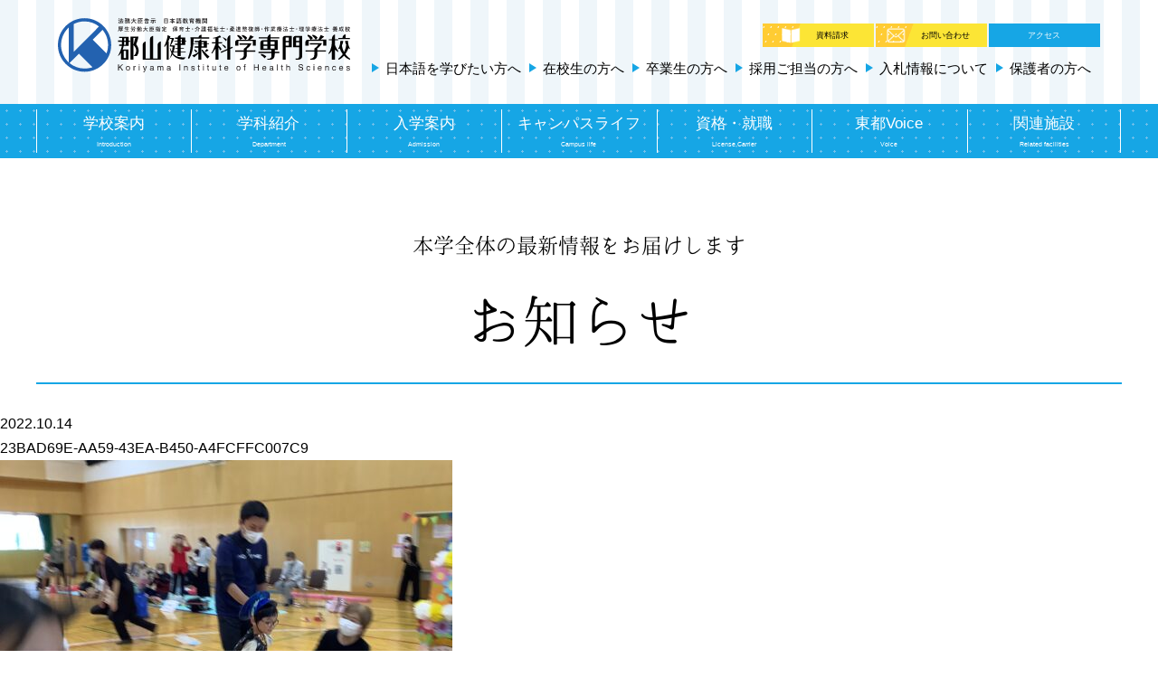

--- FILE ---
content_type: text/html; charset=UTF-8
request_url: https://www.k-tohto.ac.jp/album/%E2%9D%A4%EF%B8%8F%E8%A6%AA%E5%AD%90%E9%81%8B%E5%8B%95%E4%BC%9A%E6%A5%BD%E3%81%97%E3%81%8B%E3%81%A3%E3%81%9F%E3%81%AD%E2%9D%A4%EF%B8%8F/23bad69e-aa59-43ea-b450-a4fcffc007c9/
body_size: 8796
content:
<!DOCTYPE html>
<html dir="ltr" lang="ja"
	prefix="og: https://ogp.me/ns#" >

<head>
	<!-- Google Tag Manager -->
	<script>
		(function(w, d, s, l, i) {
			w[l] = w[l] || [];
			w[l].push({
				'gtm.start': new Date().getTime(),
				event: 'gtm.js'
			});
			var f = d.getElementsByTagName(s)[0],
				j = d.createElement(s),
				dl = l != 'dataLayer' ? '&l=' + l : '';
			j.async = true;
			j.src =
				'https://www.googletagmanager.com/gtm.js?id=' + i + dl;
			f.parentNode.insertBefore(j, f);
		})(window, document, 'script', 'dataLayer', 'GTM-WK43JVN');
	</script>
	<!-- End Google Tag Manager -->
	<meta charset="UTF-8">
	<meta name="viewport" content="width=device-width, initial-scale=1.0">
	<meta http-equiv="X-UA-Compatible" content="ie=edge">
	<link rel="shortcut icon" href="https://www.k-tohto.ac.jp/wp-content/themes/tohto2025-2/favicon.ico" type="image/x-icon">
		<link rel="stylesheet" href="https://www.k-tohto.ac.jp/wp-content/themes/tohto2025-2/style.css?v=20240613">
	<link rel="stylesheet" href="https://www.k-tohto.ac.jp/wp-content/themes/tohto2025-2/css/zdo_drawer_menu.css">
	<script src="https://ajax.googleapis.com/ajax/libs/jquery/2.2.0/jquery.min.js"></script>

		<link rel="stylesheet" href="https://www.k-tohto.ac.jp/wp-content/themes/tohto2025-2/css/common.css?v=20230714">
			<link rel="stylesheet" href="https://use.fontawesome.com/releases/v5.0.13/css/all.css" integrity="sha384-DNOHZ68U8hZfKXOrtjWvjxusGo9WQnrNx2sqG0tfsghAvtVlRW3tvkXWZh58N9jp" crossorigin="anonymous">
	<script src="https://www.k-tohto.ac.jp/wp-content/themes/tohto2025-2/js/zdo_drawer_menu.js"></script>
	<script src="https://www.k-tohto.ac.jp/wp-content/themes/tohto2025-2/js/common.js?var=2022"></script>
	<script src="https://www.k-tohto.ac.jp/wp-content/themes/tohto2025-2/js/ac.js"></script>
		<script src="https://www.k-tohto.ac.jp/wp-content/themes/tohto2025-2/js/surusuru.js"></script>
		<title>23BAD69E-AA59-43EA-B450-A4FCFFC007C9 | 郡山健康科学専門学校</title>

		<!-- All in One SEO 4.2.5.1 - aioseo.com -->
		<meta name="robots" content="max-image-preview:large" />
		<link rel="canonical" href="https://www.k-tohto.ac.jp/album/%e2%9d%a4%ef%b8%8f%e8%a6%aa%e5%ad%90%e9%81%8b%e5%8b%95%e4%bc%9a%e6%a5%bd%e3%81%97%e3%81%8b%e3%81%a3%e3%81%9f%e3%81%ad%e2%9d%a4%ef%b8%8f/23bad69e-aa59-43ea-b450-a4fcffc007c9/" />
		<meta name="generator" content="All in One SEO (AIOSEO) 4.2.5.1 " />
		<meta property="og:locale" content="ja_JP" />
		<meta property="og:site_name" content="郡山健康科学専門学校 | 「郡山健康科学専門学校」は、福島県郡山市で保育士、介護福祉士、柔道整復師、作業療法士、理学療法士を養成する養成校です。本校は、レベルの高い講師陣と、充実した設備、国内・海外での実習を含めた様々な機会を通して、あなたの未来をしっかりと支えます。" />
		<meta property="og:type" content="article" />
		<meta property="og:title" content="23BAD69E-AA59-43EA-B450-A4FCFFC007C9 | 郡山健康科学専門学校" />
		<meta property="og:url" content="https://www.k-tohto.ac.jp/album/%e2%9d%a4%ef%b8%8f%e8%a6%aa%e5%ad%90%e9%81%8b%e5%8b%95%e4%bc%9a%e6%a5%bd%e3%81%97%e3%81%8b%e3%81%a3%e3%81%9f%e3%81%ad%e2%9d%a4%ef%b8%8f/23bad69e-aa59-43ea-b450-a4fcffc007c9/" />
		<meta property="article:published_time" content="2022-10-14T04:13:45+00:00" />
		<meta property="article:modified_time" content="2022-10-14T04:37:32+00:00" />
		<meta name="twitter:card" content="summary_large_image" />
		<meta name="twitter:title" content="23BAD69E-AA59-43EA-B450-A4FCFFC007C9 | 郡山健康科学専門学校" />
		<script type="application/ld+json" class="aioseo-schema">
			{"@context":"https:\/\/schema.org","@graph":[{"@type":"BreadcrumbList","@id":"https:\/\/www.k-tohto.ac.jp\/album\/%e2%9d%a4%ef%b8%8f%e8%a6%aa%e5%ad%90%e9%81%8b%e5%8b%95%e4%bc%9a%e6%a5%bd%e3%81%97%e3%81%8b%e3%81%a3%e3%81%9f%e3%81%ad%e2%9d%a4%ef%b8%8f\/23bad69e-aa59-43ea-b450-a4fcffc007c9\/#breadcrumblist","itemListElement":[{"@type":"ListItem","@id":"https:\/\/www.k-tohto.ac.jp\/#listItem","position":1,"item":{"@type":"WebPage","@id":"https:\/\/www.k-tohto.ac.jp\/","name":"\u30db\u30fc\u30e0","description":"\u4fdd\u80b2\u58eb\u30fb\u4ecb\u8b77\u798f\u7949\u58eb\u30fb\u67d4\u9053\u6574\u5fa9\u5e2b\u30fb\u4f5c\u696d\u7642\u6cd5\u58eb\u30fb\u7406\u5b66\u7642\u6cd5\u58eb\u306e\u990a\u6210\u6821\u3010\u798f\u5cf6\u770c\u90e1\u5c71\u5e02\u3011","url":"https:\/\/www.k-tohto.ac.jp\/"},"nextItem":"https:\/\/www.k-tohto.ac.jp\/album\/%e2%9d%a4%ef%b8%8f%e8%a6%aa%e5%ad%90%e9%81%8b%e5%8b%95%e4%bc%9a%e6%a5%bd%e3%81%97%e3%81%8b%e3%81%a3%e3%81%9f%e3%81%ad%e2%9d%a4%ef%b8%8f\/23bad69e-aa59-43ea-b450-a4fcffc007c9\/#listItem"},{"@type":"ListItem","@id":"https:\/\/www.k-tohto.ac.jp\/album\/%e2%9d%a4%ef%b8%8f%e8%a6%aa%e5%ad%90%e9%81%8b%e5%8b%95%e4%bc%9a%e6%a5%bd%e3%81%97%e3%81%8b%e3%81%a3%e3%81%9f%e3%81%ad%e2%9d%a4%ef%b8%8f\/23bad69e-aa59-43ea-b450-a4fcffc007c9\/#listItem","position":2,"item":{"@type":"WebPage","@id":"https:\/\/www.k-tohto.ac.jp\/album\/%e2%9d%a4%ef%b8%8f%e8%a6%aa%e5%ad%90%e9%81%8b%e5%8b%95%e4%bc%9a%e6%a5%bd%e3%81%97%e3%81%8b%e3%81%a3%e3%81%9f%e3%81%ad%e2%9d%a4%ef%b8%8f\/23bad69e-aa59-43ea-b450-a4fcffc007c9\/","name":"23BAD69E-AA59-43EA-B450-A4FCFFC007C9","url":"https:\/\/www.k-tohto.ac.jp\/album\/%e2%9d%a4%ef%b8%8f%e8%a6%aa%e5%ad%90%e9%81%8b%e5%8b%95%e4%bc%9a%e6%a5%bd%e3%81%97%e3%81%8b%e3%81%a3%e3%81%9f%e3%81%ad%e2%9d%a4%ef%b8%8f\/23bad69e-aa59-43ea-b450-a4fcffc007c9\/"},"previousItem":"https:\/\/www.k-tohto.ac.jp\/#listItem"}]},{"@type":"Organization","@id":"https:\/\/www.k-tohto.ac.jp\/#organization","name":"\u90e1\u5c71\u5065\u5eb7\u79d1\u5b66\u5c02\u9580\u5b66\u6821","url":"https:\/\/www.k-tohto.ac.jp\/"},{"@type":"WebSite","@id":"https:\/\/www.k-tohto.ac.jp\/#website","url":"https:\/\/www.k-tohto.ac.jp\/","name":"\u90e1\u5c71\u5065\u5eb7\u79d1\u5b66\u5c02\u9580\u5b66\u6821","description":"\u300c\u90e1\u5c71\u5065\u5eb7\u79d1\u5b66\u5c02\u9580\u5b66\u6821\u300d\u306f\u3001\u798f\u5cf6\u770c\u90e1\u5c71\u5e02\u3067\u4fdd\u80b2\u58eb\u3001\u4ecb\u8b77\u798f\u7949\u58eb\u3001\u67d4\u9053\u6574\u5fa9\u5e2b\u3001\u4f5c\u696d\u7642\u6cd5\u58eb\u3001\u7406\u5b66\u7642\u6cd5\u58eb\u3092\u990a\u6210\u3059\u308b\u990a\u6210\u6821\u3067\u3059\u3002\u672c\u6821\u306f\u3001\u30ec\u30d9\u30eb\u306e\u9ad8\u3044\u8b1b\u5e2b\u9663\u3068\u3001\u5145\u5b9f\u3057\u305f\u8a2d\u5099\u3001\u56fd\u5185\u30fb\u6d77\u5916\u3067\u306e\u5b9f\u7fd2\u3092\u542b\u3081\u305f\u69d8\u3005\u306a\u6a5f\u4f1a\u3092\u901a\u3057\u3066\u3001\u3042\u306a\u305f\u306e\u672a\u6765\u3092\u3057\u3063\u304b\u308a\u3068\u652f\u3048\u307e\u3059\u3002","inLanguage":"ja","publisher":{"@id":"https:\/\/www.k-tohto.ac.jp\/#organization"}},{"@type":"ItemPage","@id":"https:\/\/www.k-tohto.ac.jp\/album\/%e2%9d%a4%ef%b8%8f%e8%a6%aa%e5%ad%90%e9%81%8b%e5%8b%95%e4%bc%9a%e6%a5%bd%e3%81%97%e3%81%8b%e3%81%a3%e3%81%9f%e3%81%ad%e2%9d%a4%ef%b8%8f\/23bad69e-aa59-43ea-b450-a4fcffc007c9\/#itempage","url":"https:\/\/www.k-tohto.ac.jp\/album\/%e2%9d%a4%ef%b8%8f%e8%a6%aa%e5%ad%90%e9%81%8b%e5%8b%95%e4%bc%9a%e6%a5%bd%e3%81%97%e3%81%8b%e3%81%a3%e3%81%9f%e3%81%ad%e2%9d%a4%ef%b8%8f\/23bad69e-aa59-43ea-b450-a4fcffc007c9\/","name":"23BAD69E-AA59-43EA-B450-A4FCFFC007C9 | \u90e1\u5c71\u5065\u5eb7\u79d1\u5b66\u5c02\u9580\u5b66\u6821","inLanguage":"ja","isPartOf":{"@id":"https:\/\/www.k-tohto.ac.jp\/#website"},"breadcrumb":{"@id":"https:\/\/www.k-tohto.ac.jp\/album\/%e2%9d%a4%ef%b8%8f%e8%a6%aa%e5%ad%90%e9%81%8b%e5%8b%95%e4%bc%9a%e6%a5%bd%e3%81%97%e3%81%8b%e3%81%a3%e3%81%9f%e3%81%ad%e2%9d%a4%ef%b8%8f\/23bad69e-aa59-43ea-b450-a4fcffc007c9\/#breadcrumblist"},"datePublished":"2022-10-14T04:13:45+09:00","dateModified":"2022-10-14T04:37:32+09:00"}]}
		</script>
		<!-- All in One SEO -->

<link rel='dns-prefetch' href='//s.w.org' />
<link rel="alternate" type="application/rss+xml" title="郡山健康科学専門学校 &raquo; 23BAD69E-AA59-43EA-B450-A4FCFFC007C9 のコメントのフィード" href="https://www.k-tohto.ac.jp/album/%e2%9d%a4%ef%b8%8f%e8%a6%aa%e5%ad%90%e9%81%8b%e5%8b%95%e4%bc%9a%e6%a5%bd%e3%81%97%e3%81%8b%e3%81%a3%e3%81%9f%e3%81%ad%e2%9d%a4%ef%b8%8f/23bad69e-aa59-43ea-b450-a4fcffc007c9/feed/" />
<link rel='stylesheet' id='sbc-css'  href='https://www.k-tohto.ac.jp/wp-content/plugins/wp-simple-booking-calendar/css/sbc.css?ver=5.4.18' type='text/css' media='all' />
<link rel='stylesheet' id='wp-block-library-css'  href='https://www.k-tohto.ac.jp/wp-includes/css/dist/block-library/style.min.css?ver=5.4.18' type='text/css' media='all' />
<link rel='stylesheet' id='wp-members-css'  href='https://www.k-tohto.ac.jp/wp-content/plugins/wp-members/assets/css/forms/generic-no-float.min.css?ver=3.4.4.1' type='text/css' media='all' />
<script type='text/javascript' src='https://www.k-tohto.ac.jp/wp-includes/js/jquery/jquery.js?ver=1.12.4-wp'></script>
<script type='text/javascript' src='https://www.k-tohto.ac.jp/wp-includes/js/jquery/jquery-migrate.min.js?ver=1.4.1'></script>
<script type='text/javascript' src='https://www.k-tohto.ac.jp/wp-content/plugins/wp-simple-booking-calendar/js/sbc.js?ver=5.4.18'></script>
<link rel='https://api.w.org/' href='https://www.k-tohto.ac.jp/wp-json/' />
<link rel='shortlink' href='https://www.k-tohto.ac.jp/?p=11816' />
<link rel="alternate" type="application/json+oembed" href="https://www.k-tohto.ac.jp/wp-json/oembed/1.0/embed?url=https%3A%2F%2Fwww.k-tohto.ac.jp%2Falbum%2F%25e2%259d%25a4%25ef%25b8%258f%25e8%25a6%25aa%25e5%25ad%2590%25e9%2581%258b%25e5%258b%2595%25e4%25bc%259a%25e6%25a5%25bd%25e3%2581%2597%25e3%2581%258b%25e3%2581%25a3%25e3%2581%259f%25e3%2581%25ad%25e2%259d%25a4%25ef%25b8%258f%2F23bad69e-aa59-43ea-b450-a4fcffc007c9%2F" />
<link rel="alternate" type="text/xml+oembed" href="https://www.k-tohto.ac.jp/wp-json/oembed/1.0/embed?url=https%3A%2F%2Fwww.k-tohto.ac.jp%2Falbum%2F%25e2%259d%25a4%25ef%25b8%258f%25e8%25a6%25aa%25e5%25ad%2590%25e9%2581%258b%25e5%258b%2595%25e4%25bc%259a%25e6%25a5%25bd%25e3%2581%2597%25e3%2581%258b%25e3%2581%25a3%25e3%2581%259f%25e3%2581%25ad%25e2%259d%25a4%25ef%25b8%258f%2F23bad69e-aa59-43ea-b450-a4fcffc007c9%2F&#038;format=xml" />
	<meta name="google-site-verification" content="YT32RxhUWSZyCfNmri0_9YmlckLUn96sX4-2uHatjgg" />
</head>

<body>
	<!-- Google Tag Manager (noscript) -->
	<noscript><iframe src="https://www.googletagmanager.com/ns.html?id=GTM-WK43JVN" height="0" width="0" style="display:none;visibility:hidden"></iframe></noscript>
	<!-- End Google Tag Manager (noscript) -->
	<!-- wrapper -->
	<article id="wrapper">

		<!-- modal -->
				<!-- modal end -->



		<div class="side_nav">
			<a href="https://www.k-tohto.ac.jp/open_campus">
				<picture>
					<source srcset="https://www.k-tohto.ac.jp/wp-content/themes/tohto2025-2/img/common/sp_stick01.png" media="(max-width: 767px)">
					<img src="https://www.k-tohto.ac.jp/wp-content/themes/tohto2025-2/img/common/side_link_01.png" alt="オープンキャンパスページへ" loading="lazy">
				</picture>
			</a>
			<a href="https://www.school-go.info/4co38i/tohto/form.php?fno=13&fsno=1&openExternalBrowser=1" target="_blank">
				<picture>
					<source srcset="https://www.k-tohto.ac.jp/wp-content/themes/tohto2025-2/img/common/sp_stick04.png" media="(max-width: 767px)">
					<img src="https://www.k-tohto.ac.jp/wp-content/themes/tohto2025-2/img/common/side_link_02.png" alt="資料請求ページへ" loading="lazy">
				</picture>
			</a>
			<a href="https://www.school-go.info/4co38i/tohto/form.php?fno=35&fsno=1&openExternalBrowser=1" target="_blank">
				<picture>
					<source srcset="https://www.k-tohto.ac.jp/wp-content/themes/tohto2025-2/img/common/sp_stick03.png" media="(max-width: 767px)">
					<img src="https://www.k-tohto.ac.jp/wp-content/themes/tohto2025-2/img/common/side_link_03.png" alt="お問い合わせページへ" loading="lazy">
				</picture>
			</a>
			<a href="https://www.k-tohto.ac.jp/briefing">
				<picture>
					<source srcset="https://www.k-tohto.ac.jp/wp-content/themes/tohto2025-2/img/common/sp_stick02.png" media="(max-width: 767px)">
					<img src="https://www.k-tohto.ac.jp/wp-content/themes/tohto2025-2/img/common/side_link_04.png" alt="見学相談ページへ" loading="lazy">
				</picture>
			</a>
		</div>
		<!-- header -->
		<header id="header">
			<div class="inner">
				<a href="https://www.k-tohto.ac.jp/"></a>
				<p class="opc"><a href="https://www.k-tohto.ac.jp/open_campus"><img src="https://www.k-tohto.ac.jp/wp-content/themes/tohto2025-2/img/top/pick_bn_01_2.png" alt=""></a></p>
				<div>
					<ul>
						<li><a href="https://www.school-go.info/4co38i/tohto/form.php?fno=13&fsno=1&openExternalBrowser=1" target="_blank">資料請求</a></li>
						<li><a href="https://www.school-go.info/4co38i/tohto/form.php?fno=35&fsno=1&openExternalBrowser=1" target="_blank">お問い合わせ</a></li>
						<li><a href="https://www.k-tohto.ac.jp/access">アクセス</a></li>
					</ul>

					<a href="https://www.k-tohto.ac.jp/dep_japanese">日本語を学びたい方へ</a>
					<a href="https://accounts.google.com/login?hl=ja" target="_blank">在校生の方へ</a>
					<a href="https://www.k-tohto.ac.jp/graduate">卒業生の方へ</a>
					<a href="https://www.k-tohto.ac.jp/offiser">採用ご担当の方へ</a>
					<a href="https://www.k-tohto.ac.jp/wp-content/themes/tohto2025-2/img/pdf/bid_2022.pdf" target="_blank">入札情報について</a>
					<a href="https://www.k-tohto.ac.jp/to_parent">保護者の方へ</a>
				</div>
			</div>
			<section id="nav_outline">
								<nav id="g_nav">
					<ul>
						<li>
							<a href="javascript:void(0);" ontouchstart="">学校案内<span>Introduction</span></a>
							<div class="second-level m_03">
								<ul>
									<li>
										<h2>郡山健康科学専門学校について</h2>
										<a href="https://www.k-tohto.ac.jp/school_outline">学校概要</a>
										<a href="https://www.k-tohto.ac.jp/greeting">学校長挨拶</a>
										<a href="https://www.k-tohto.ac.jp/features">本校の特長</a>
										<a href="https://www.k-tohto.ac.jp/history">沿革</a>
										<a href="https://www.k-tohto.ac.jp/access">アクセス</a>
										<a href="https://www.k-tohto.ac.jp/sdgs">SDGsへの取り組み</a>
									</li>
									<li>
										<h2>学校案内</h2>
										<a href="https://www.k-tohto.ac.jp/facility">施設案内</a>
										<a href="https://www.k-tohto.ac.jp/exchange">国際交流センター</a>
										<a href="https://www.k-tohto.ac.jp/lifelong_learning">生涯学習センター</a>
									</li>
									<li>
										<h2>情報公開・学校報</h2>
										<a href="https://www.k-tohto.ac.jp/basic_information">学校基本情報</a>
										<a href="https://www.k-tohto.ac.jp/report">学校報</a>
									</li>
								</ul>
							</div>
						</li>
						<li>
							<a href="javascript:void(0);" ontouchstart="">学科紹介<span>Department</span></a>
							<div class="second-level m_02">
								<ul>
									<li><a href="https://www.k-tohto.ac.jp/kids"><img src="https://www.k-tohto.ac.jp/wp-content/themes/tohto2025-2/img/common/m_01_01.jpg?date=202103111032"></a></li>
									<li><a href="https://www.k-tohto.ac.jp/kaigo"><img src="https://www.k-tohto.ac.jp/wp-content/themes/tohto2025-2/img/common/m_01_02.jpg?date=202103111032"></a></li>
									<li><a href="https://www.k-tohto.ac.jp/judo"><img src="https://www.k-tohto.ac.jp/wp-content/themes/tohto2025-2/img/common/m_01_03.jpg?date=202103111032"></a></li>
									<li><a href="https://www.k-tohto.ac.jp/sagyo"><img src="https://www.k-tohto.ac.jp/wp-content/themes/tohto2025-2/img/common/m_01_04.jpg?date=202103111032"></a></li>
									<li><a href="https://www.k-tohto.ac.jp/rigaku"><img src="https://www.k-tohto.ac.jp/wp-content/themes/tohto2025-2/img/common/m_01_05.jpg?date=202103111032"></a></li>
									<li><a href="https://www.k-tohto.ac.jp/dep_japanese"><img src="https://www.k-tohto.ac.jp/wp-content/themes/tohto2025-2/img/common/m_01_06.jpg"></a></li>
									<li><a href="https://www.k-tohto.ac.jp/pre_japanese"><img src="https://www.k-tohto.ac.jp/wp-content/themes/tohto2025-2/img/common/m_01_07.jpg"></a></li>
								</ul>
							</div>
						</li>
						<li>
							<a href="javascript:void(0);" ontouchstart="">入学案内<span>Admission</span></a>
							<div class="second-level m_01">
								<ul>
									<li>
										<h2>オープンキャンパス等</h2>
										<a href="https://www.k-tohto.ac.jp/open_campus">オープンキャンパス</a>
										<a href="https://www.k-tohto.ac.jp/briefing">学校見学・進路相談</a>
									</li>
									<li>
										<h2>入試・選考</h2>
										<a href="https://www.k-tohto.ac.jp/guide">入学試験について</a>
										<a href="https://www.k-tohto.ac.jp/guidelines">募集要項</a>
									</li>
									<li>
										<h2>学費・奨学金について</h2>
										<a href="https://www.k-tohto.ac.jp/tuition">学費について</a>
										<a href="https://www.k-tohto.ac.jp/scholarship">奨学金について</a>
									</li>
									<li>
										<h2>その他支援制度等</h2>
										<a href="https://www.k-tohto.ac.jp/society">社会人・高卒既卒者向け支援制度</a>
										<a href="https://www.k-tohto.ac.jp/course">職業実践専門課程</a>
										<a href="https://www.k-tohto.ac.jp/faq">よくあるご質問</a>
									</li>
								</ul>
							</div>
						</li>
						<li>
							<a href="javascript:void(0);" ontouchstart="">キャンパスライフ<span>Campus life</span></a>
							<div class="second-level m_03">
								<ul>
									<li>
										<h2><a href="https://www.k-tohto.ac.jp/calendar">キャンパスカレンダー</a></h2>
									</li>
									<li>
										<h2>在校生の一日</h2>
										<a href="https://www.k-tohto.ac.jp/life02">寮生</a>
										<a href="https://www.k-tohto.ac.jp/life03">自宅生</a>
										<a href="https://www.k-tohto.ac.jp/life01">再進学者</a>
									</li>
									<li>
										<h2>サポート</h2>
										<a href="https://www.k-tohto.ac.jp/dormitory">学生寮</a>
										<a href="https://www.k-tohto.ac.jp/school_bus">スクールバス</a>
									</li>
								</ul>
							</div>
						</li>
						<li>
							<a href="javascript:void(0);" ontouchstart="">資格・就職<span>License,Carrier</span></a>
							<div class="second-level m_04">
								<ul>
									<li>
										<h2><a href="https://www.k-tohto.ac.jp/results">就職実績</a></h2>
									</li>
									<li>
										<h2><a href="https://www.k-tohto.ac.jp/pass_rate">国家試験合格率</a></h2>
									</li>
								</ul>
							</div>
						</li>
						<li>
							<a href="javascript:void(0);" ontouchstart="">東都Voice<span>Voice</span></a>
							<div class="second-level m_03">
								<ul>
									<li>
										<h2><a href="https://www.k-tohto.ac.jp/greeting">学校長挨拶</a></h2>
									</li>
									<li>
										<h2><a href="https://www.k-tohto.ac.jp/voice">先輩たちのVoice!</a></h2>
									</li>
									<li>
										<h2><a href="https://www.k-tohto.ac.jp/teachers">教員紹介</a></h2>
									</li>
								</ul>
							</div>
						</li>
						<li>
							<a href="javascript:void(0);" ontouchstart="">関連施設<span>Related facilities</span></a>
							<div class="second-level m_04">
								<ul>
									<li>
										<h2>関連施設</h2>
										<a href="https://www.k-tohto.ac.jp/kihs">キース鍼灸接骨院</a>
										<a href="https://www.k-tohto.ac.jp/kid">キッズ東都学園保育園</a>
										<a href="https://www.k-tohto.ac.jp/day_service">わんぱく東都学園<br>児童発達支援事業所・放課後等<br>デイサービス事業所</a>
										<a href="https://www.k-tohto.ac.jp/youth_school">にじいろ東都学園フリースクール</a>
										<a href="https://www.k-tohto.ac.jp/training">介護職員初任者研修・介護職員実務者研修</a>
										<a href="https://www.k-tohto.ac.jp/tsukuba">つくば開成高等学校 郡山校</a>
									</li>
									<li>
										<h2><a href="https://www.k-tohto.ac.jp/link">リンク集</a></h2>
									</li>
								</ul>
							</div>
						</li>
					</ul>
				</nav>
							</section>
			<div class="zdo_drawer_menu">
				<div class="zdo_drawer_bg"></div>
				<button type="button" class="zdo_drawer_button">
					<span class="zdo_drawer_bar zdo_drawer_bar1"></span>
					<span class="zdo_drawer_bar zdo_drawer_bar2"></span>
					<span class="zdo_drawer_bar zdo_drawer_bar3"></span>
				</button>
				<nav class="zdo_drawer_nav_wrapper">
					<section class="hm_hd">
						<a href="https://www.k-tohto.ac.jp/"><img src="https://www.k-tohto.ac.jp/wp-content/themes/tohto2025-2/img/common/header_logo.svg" alt=""></a>
						<div class="sp_social">
							<a href="https://lin.ee/f0REuN7B" target="_blank" class="sns_icon"><img src="https://www.k-tohto.ac.jp/wp-content/themes/tohto2025-2/img/common/icon_line.png" alt="LINE"></a>
							<a href="https://www.instagram.com/1010kenkokagaku" target="_blank" class="sns_icon"><img src="https://www.k-tohto.ac.jp/wp-content/themes/tohto2025-2/img/common/icon_inst.png" alt="Instagram"></a>
							<a href="https://twitter.com/koriyama_tohto1" target="_blank" class="sns_icon"><img src="https://www.k-tohto.ac.jp/wp-content/themes/tohto2025-2/img/common/icon_x.png" alt="X"></a>
							<a href="https://www.youtube.com/channel/UCzh6LWMzukNUJqpni9H3xNw" target="_blank" class="sns_icon"><img src="https://www.k-tohto.ac.jp/wp-content/themes/tohto2025-2/img/common/icon_yt.png" alt="YouTube"></a>
						</div>
					</section>
					<div class="zdo_drawer_nav">
												<div class="hm_bn">
							<a href="https://www.k-tohto.ac.jp/open_campus"><img src="https://www.k-tohto.ac.jp/wp-content/themes/tohto2025-2/img/common/sp/hm_bn_01.png" alt=""></a>
							<a href="https://www.k-tohto.ac.jp/briefing"><img src="https://www.k-tohto.ac.jp/wp-content/themes/tohto2025-2/img/common/sp/hm_bn_02.png" alt=""></a>
						</div>
						<ul class="dept">
							<li>
								<a href="https://www.k-tohto.ac.jp/kids" class="h_serif">
									<span><span>こども未来</span>学科</span>
									<figure><img src="https://www.k-tohto.ac.jp/wp-content/themes/tohto2025-2/img/top/dep_01_sp.jpg" alt=""></figure>
								</a>
							</li>
							<li>
								<a href="https://www.k-tohto.ac.jp/kaigo" class="h_serif">
									<span><span>介護福祉</span>学科</span>
									<figure><img src="https://www.k-tohto.ac.jp/wp-content/themes/tohto2025-2/img/top/dep_02_sp.jpg" alt=""></figure>
								</a>
							</li>
							<li>
								<a href="https://www.k-tohto.ac.jp/judo" class="h_serif">
									<span><span>メディカルスポーツ<br>柔道整復</span>学科</span>
									<figure><img src="https://www.k-tohto.ac.jp/wp-content/themes/tohto2025-2/img/top/dep_03_sp.jpg" alt=""></figure>
								</a>
							</li>
							<li>
								<a href="https://www.k-tohto.ac.jp/sagyo" class="h_serif">
									<span><span>作業療法</span>学科</span>
									<figure><img src="https://www.k-tohto.ac.jp/wp-content/themes/tohto2025-2/img/top/dep_04_sp.jpg" alt=""></figure>
								</a>
							</li>
							<li>
								<a href="https://www.k-tohto.ac.jp/rigaku" class="h_serif">
									<span><span>理学療法</span>学科</span>
									<figure><img src="https://www.k-tohto.ac.jp/wp-content/themes/tohto2025-2/img/top/dep_05_sp.jpg" alt=""></figure>
								</a>
							</li>
							<li>
								<a href="https://www.k-tohto.ac.jp/dep_japanese" class="h_serif">
									<span><span>日本語</span>学科</span>
									<figure><img src="https://www.k-tohto.ac.jp/wp-content/themes/tohto2025-2/img/top/dep_06_sp.jpg" alt=""></figure>
								</a>
							</li>
							<li>
								<a href="https://www.k-tohto.ac.jp/pre_japanese" class="h_serif">
									<span><span>国際日本語</span>学科</span>
									<figure><img src="https://www.k-tohto.ac.jp/wp-content/themes/tohto2025-2/img/top/dep_07_sp.jpg" alt=""></figure>
								</a>
							</li>
						</ul>

						<dl>
							<dt class="ac">学校案内</dt>
							<dd>
								<ul>
									<li><a href="https://www.k-tohto.ac.jp/school_outline"><span>▶ </span>学校概要</a></li>
									<li><a href="https://www.k-tohto.ac.jp/greeting"><span>▶ </span>学校長挨拶</a></li>
									<li><a href="https://www.k-tohto.ac.jp/features"><span>▶ </span>本校の特長</a></li>
									<li><a href="https://www.k-tohto.ac.jp/history"><span>▶ </span>沿革</a></li>
									<li><a href="https://www.k-tohto.ac.jp/access"><span>▶ </span>アクセス</a></li>
									<li><a href="https://www.k-tohto.ac.jp/sdgs"><span>▶ </span>SDGsへの取り組み</a></li>
									<li><a href="https://www.k-tohto.ac.jp/facility"><span>▶ </span>施設案内</a></li>
									<li><a href="https://www.k-tohto.ac.jp/exchange"><span>▶ </span>国際交流センター</a></li>
									<li><a href="https://www.k-tohto.ac.jp/lifelong_learning"><span>▶ </span>生涯学習センター</a></li>
									<li><a href="https://www.k-tohto.ac.jp/basic_information"><span>▶ </span>学校基本情報</a></li>
									<li><a href="https://www.k-tohto.ac.jp/report"><span>▶ </span>学校報</a></li>
								</ul>
							</dd>
						</dl>
						<dl>
							<dt class="ac">入学案内</dt>
							<dd>
								<ul>
									<li><a href="https://www.k-tohto.ac.jp/open_campus"><span>▶ </span>オープンキャンパス</a></li>
									<li><a href="https://www.k-tohto.ac.jp/briefing"><span>▶ </span>学校見学・進路相談</a></li>
									<li><a href="https://www.k-tohto.ac.jp/guide"><span>▶ </span>入学試験について</a></li>
									<li><a href="https://www.k-tohto.ac.jp/guidelines"><span>▶ </span>募集要項</a></li>
									<li><a href="https://www.k-tohto.ac.jp/tuition"><span>▶ </span>学費について</a></li>
									<li><a href="https://www.k-tohto.ac.jp/scholarship"><span>▶ </span>奨学金について</a></li>
									<li><a href="https://www.k-tohto.ac.jp/to_parent"><span>▶ </span>保護者の方へ</a></li>
									<li class="lg_li"><a href="https://www.k-tohto.ac.jp/society"><span>▶ </span>社会人・高校既卒者向け支援制度</a></li>
									<li><a href="https://www.k-tohto.ac.jp/course"><span>▶ </span>職業実践専門課程</a></li>
									<li><a href="https://www.k-tohto.ac.jp/faq"><span>▶ </span>よくあるご質問</a></li>
								</ul>
							</dd>
						</dl>
						<dl>
							<dt class="ac">キャンパスライフ</dt>
							<dd>
								<ul>
									<li class="lg_li"><a href="https://www.k-tohto.ac.jp/calendar"><span>▶ </span>キャンパスカレンダー</a></li>
									<li><a href="https://www.k-tohto.ac.jp/life"><span>▶ </span>在校生の1日</a></li>
									<li><a href="https://www.k-tohto.ac.jp/support"><span>▶ </span>学生サポート</a></li>
									<li><a href="https://www.k-tohto.ac.jp/dormitory"><span>▶ </span>学生寮</a></li>
									<li><a href="https://www.k-tohto.ac.jp/school_bus"><span>▶ </span>スクールバス</a></li>
								</ul>
							</dd>
						</dl>
						<dl>
							<dt class="ac">資格・就職</dt>
							<dd>
								<ul>
									<li><a href="https://www.k-tohto.ac.jp/results"><span>▶ </span>就職実績</a></li>
									<li><a href="https://www.k-tohto.ac.jp/pass_rate"><span>▶ </span>国家試験合格率</a></li>
								</ul>
							</dd>
						</dl>
						<dl>
							<dt class="ac">東都Voice</dt>
							<dd>
								<ul>
									<li><a href="https://www.k-tohto.ac.jp/voice"><span>▶ </span>先輩たちのVoice!</a></li>
									<li><a href="https://www.k-tohto.ac.jp/teachers"><span>▶ </span>教員紹介</a></li>
								</ul>
							</dd>
						</dl>
						<dl>
							<dt class="ac">関連施設</dt>
							<dd>
								<ul>
									<li><a href="https://www.k-tohto.ac.jp/kihs"><span>▶ </span>キース鍼灸接骨院</a></li>
									<li><a href="https://www.k-tohto.ac.jp/kid"><span>▶ </span>キッズ東都学園保育園</a></li>
									<li class="lg_li"><a href="https://www.k-tohto.ac.jp/day_service"><span>▶ </span>わんぱく東都学園児童発達支援事業所・放課後等デイサービス事業所</a></li>
									<li class="lg_li"><a href="https://www.k-tohto.ac.jp/youth_school"><span>▶ </span>にじいろ東都学園フリースクール</a></li>
									<li class="lg_li"><a href="https://www.k-tohto.ac.jp/training"><span>▶ </span>介護職員初任者研修/実務者研修</a></li>
									<li class="lg_li"><a href="https://www.k-tohto.ac.jp/tsukuba"><span>▶ </span>つくば開成高等学校 郡山校</a></li>
								</ul>
							</dd>
						</dl>
						<dl>
							<dt class="ac">お知らせ</dt>
							<dd>
								<ul>
									<li><a href="https://www.k-tohto.ac.jp/news"><span>▶ </span>新着情報</a></li>
									<li><a href="https://www.k-tohto.ac.jp/topics"><span>▶ </span>トピックス</a></li>
								</ul>
							</dd>
						</dl>
												<div class="ft_bn">
							<div class="inner_sp">
								<!-- <span><img src="https://www.k-tohto.ac.jp/wp-content/themes/tohto2025-2/img/common/sp/ft_bn_03.jpg" alt=""></span>
								<p class="ta-c" style="font-size:1.3rem;margin-bottom:20px;">2020年度講座メニューは完成次第掲載します</p> -->
								<p class="ta-c">
									<a href="https://www.k-tohto.ac.jp/basic_information">学校基本情報</a>
									　│　
									<a href="https://www.k-tohto.ac.jp/privacy">プライバシーポリシー</a><br>
									<a href="https://www.k-tohto.ac.jp/social">ソーシャルメディアポリシー</a>
									　│　
									<a href="https://www.k-tohto.ac.jp/link">リンク集</a><br>
									<a href="https://www.k-tohto.ac.jp/sitemap">サイトマップ</a>
									　│　
									<a href="https://www.k-tohto.ac.jp/recruit">教職員採用情報</a><br>
									<a href="https://www.k-tohto.ac.jp/consginment">文部科学省委託事業</a>
								</p>
							</div>
						</div>
						<footer id="footer">
							<div class="inner_sp">
								<h4><span>入学相談室</span></h4>
								<a href="tel:0120367102">
									<img src="https://www.k-tohto.ac.jp/wp-content/themes/tohto2025-2/img/common/footer_tel.png" alt=""></a>
								<a href="mailto:info@k-tohto.ac.jp"><span>Mail</span> info@k-tohto.ac.jp</a>
							</div>
							<div class="innermid">
								<p>〒963-8834 福島県郡山市図景2-9-3 <br>TEL:024-936-7777 FAX:024-936-7778　<span>Mail info@k-tohto.ac.jp</span></p>
							</div>
						</footer>
					</div>
				</nav>
			</div>
		</header>
<section class="page_ttl_area">
	<h1 class="h_serif"><span>本学全体の最新情報をお届けします</span>お知らせ</h1>
</section>
<section class="content_area_dot">
	<div class="post_inner">
		<time>2022.10.14</time>
			<div>
							</div>
		<h2>23BAD69E-AA59-43EA-B450-A4FCFFC007C9</h2>
	</div>
</section>
<section class="post-img_area">
	<figure class="img_1">
				<div></div>
			</figure>
	<figure class="img_2">
					</figure>
	<figure class="img_3">
					</figure>
	<figure class="img_4">
					</figure>
	<figure class="img_5">
					</figure>
</section>
<section class="post-text_area">
	<p>
		<p class="attachment"><a href='https://www.k-tohto.ac.jp/wp-content/uploads/2022/10/23BAD69E-AA59-43EA-B450-A4FCFFC007C9-scaled.jpeg'><img width="500" height="375" src="https://www.k-tohto.ac.jp/wp-content/uploads/2022/10/23BAD69E-AA59-43EA-B450-A4FCFFC007C9-500x375.jpeg" class="attachment-medium size-medium" alt="" srcset="https://www.k-tohto.ac.jp/wp-content/uploads/2022/10/23BAD69E-AA59-43EA-B450-A4FCFFC007C9-500x375.jpeg 500w, https://www.k-tohto.ac.jp/wp-content/uploads/2022/10/23BAD69E-AA59-43EA-B450-A4FCFFC007C9-1024x768.jpeg 1024w, https://www.k-tohto.ac.jp/wp-content/uploads/2022/10/23BAD69E-AA59-43EA-B450-A4FCFFC007C9-768x576.jpeg 768w, https://www.k-tohto.ac.jp/wp-content/uploads/2022/10/23BAD69E-AA59-43EA-B450-A4FCFFC007C9-1536x1152.jpeg 1536w, https://www.k-tohto.ac.jp/wp-content/uploads/2022/10/23BAD69E-AA59-43EA-B450-A4FCFFC007C9-2048x1536.jpeg 2048w" sizes="(max-width: 500px) 100vw, 500px" /></a></p>
	</p>
</section>
<div class="pagefeed">
	<div>< <a href="https://www.k-tohto.ac.jp/album/%e2%9d%a4%ef%b8%8f%e8%a6%aa%e5%ad%90%e9%81%8b%e5%8b%95%e4%bc%9a%e6%a5%bd%e3%81%97%e3%81%8b%e3%81%a3%e3%81%9f%e3%81%ad%e2%9d%a4%ef%b8%8f/" rel="prev">前へ</a></div>

	<a href="https://www.k-tohto.ac.jp/news/"><span>一覧に戻る</span></a>

	<div></div>
</div>
<section class="new_area">
	<div class="inner">
		<h3>新着記事</h3>
		<ul>
					<li>
				<a href="https://www.k-tohto.ac.jp/%e6%b1%82%e4%ba%ba%e6%83%85%e5%a0%b1%e3%82%92%e6%9b%b4%e6%96%b0%e3%81%97%e3%81%be%e3%81%97%e3%81%9f%e3%80%82/"><span>2025.07.14</span>&emsp;求人情報を更新しました。</a>
			</li>
					<li>
				<a href="https://www.k-tohto.ac.jp/%e7%ac%ac10%e5%9b%9e%e3%81%be%e3%82%93%e3%81%be%e3%83%bc%e3%82%8b%e6%9d%b1%e9%83%bd%e5%ad%a6%e5%9c%92%e3%81%93%e3%81%a9%e3%82%82%e9%a3%9f%e5%a0%82/"><span>2026.01.10</span>&emsp;第10回まんまーる東都学園こども食堂</a>
			</li>
					<li>
				<a href="https://www.k-tohto.ac.jp/1%e6%9c%88%ef%bc%8d%e9%80%b2%e5%ad%a6%e3%82%a4%e3%83%99%e3%83%b3%e3%83%88%e3%81%ae%e3%81%94%e6%a1%88%e5%86%85/"><span>2025.12.22</span>&emsp;1月－進学イベントのご案内</a>
			</li>
					<li>
				<a href="https://www.k-tohto.ac.jp/%e3%83%95%e3%83%bc%e3%83%89%e3%83%91%e3%83%b3%e3%83%88%e3%83%aa%e3%83%bc%e3%81%ae%e3%81%8a%e7%9f%a5%e3%82%89%e3%81%9b%ef%bc%88%e3%81%be%e3%82%93%e3%81%be%e3%83%bc%e3%82%8b%e6%9d%b1%e9%83%bd%e5%ad%a6/"><span>2025.12.21</span>&emsp;フードパントリーのお知らせ（まんまーる東都学園こども食堂）</a>
			</li>
					<li>
				<a href="https://www.k-tohto.ac.jp/%e7%a6%8f%e5%b3%b6%e3%83%95%e3%82%a1%e3%82%a4%e3%83%a4%e3%83%bc%e3%83%9c%e3%83%b3%e3%82%ba%e6%a7%98%e3%81%a8%e5%8c%85%e6%8b%ac%e5%8d%94%e5%ae%9a%e7%b7%a0%e7%b5%90%e5%bc%8f%e3%82%92%e8%a1%8c%e3%81%84/"><span>2025.12.10</span>&emsp;福島ファイヤーボンズ様と包括協定締結式を行いました</a>
			</li>
					<li>
				<a href="https://www.k-tohto.ac.jp/%e7%ac%ac9%e5%9b%9e%e3%81%be%e3%82%93%e3%81%be%e3%83%bc%e3%82%8b%e6%9d%b1%e9%83%bd%e5%ad%a6%e5%9c%92%e3%81%93%e3%81%a9%e3%82%82%e9%a3%9f%e5%a0%82/"><span>2025.12.06</span>&emsp;第9回まんまーる東都学園こども食堂</a>
			</li>
				</ul>
	</div>
</section>
		<section class="pickup_area">
			<div class="inner">
				<div><img src="https://www.k-tohto.ac.jp/wp-content/themes/tohto2025-2/img/top/pick_ttl.png" alt=""></div>
				<a href="https://www.k-tohto.ac.jp/open_campus"><img src="https://www.k-tohto.ac.jp/wp-content/themes/tohto2025-2/img/top/pick_bn_01.png" alt=""></a>
				<a href="https://www.k-tohto.ac.jp/society"><img src="https://www.k-tohto.ac.jp/wp-content/themes/tohto2025-2/img/top/pick_bn_02.png" alt=""></a>
				<a href="https://www.k-tohto.ac.jp/briefing"><img src="https://www.k-tohto.ac.jp/wp-content/themes/tohto2025-2/img/top/pick_bn_03.png" alt=""></a>
			</div>
		</section>
		<p id="topBtn" style="display: block;">
			<a href="#wrapper"><img src="https://www.k-tohto.ac.jp/wp-content/themes/tohto2025-2/img/common/totop.png" alt="ページのトップへ"></a>
		</p>
		<footer id="footer" class="pc">
			<div class="inner">
				<a href="https://www.k-tohto.ac.jp/"><img src="https://www.k-tohto.ac.jp/wp-content/themes/tohto2025-2/img/common/footer_logo.svg" alt=""></a>
				<h4><span>入&emsp;学<br>相談室</span><span>入学相談室</span></h4>
				<div>
					<a href="tel:+81120367102"><img src="https://www.k-tohto.ac.jp/wp-content/themes/tohto2025-2/img/common/footer_tel.png" alt=""></a>
					<a href="mailto:info@k-tohto.ac.jp" class="sp"><span>Mail</span> info@k-tohto.ac.jp</a>
				</div>
				<ul>
					<li><a href="https://www.school-go.info/4co38i/tohto/form.php?fno=13&fsno=1&openExternalBrowser=1" target="_blank">資料<br>請求</a></li>
					<li><a href="https://www.school-go.info/4co38i/tohto/form.php?fno=35&fsno=1&openExternalBrowser=1" target="_blank">お問い<br>合わせ</a></li>
				</ul>
			</div>
			<div class="innermid">
				<p>〒963-8834 福島県郡山市図景2-9-3 <br>TEL:024-936-7777 FAX:024-936-7778　<span>Mail info@k-tohto.ac.jp</span></p>
				<form role="search" method="get" id="searchform" class="searchform" action="https://www.k-tohto.ac.jp/">
	<input type="text" value="" name="s" id="s" placeholder="サイト内検索">
	<button type="submit" name="searchsubmit" value="検索">検索</button>
</form>
			</div>
			<div class="innerbn">
				<!-- <p class="note" style="font-size:1.3rem;width:30%;align-self:stretch;padding-top:5%;">※2020年度講座メニューは完成次第掲載します</p> -->
				<div class="sns_area">
					<a href="https://lin.ee/f0REuN7B" target="_blank" class="sns_icon"><img src="https://www.k-tohto.ac.jp/wp-content/themes/tohto2025-2/img/common/icon_line.png" alt="LINE"></a>
					<a href="https://www.instagram.com/1010kenkokagaku" target="_blank" class="sns_icon"><img src="https://www.k-tohto.ac.jp/wp-content/themes/tohto2025-2/img/common/icon_inst.png" alt="Instagram"></a>
					<a href="https://twitter.com/koriyama_tohto1" target="_blank" class="sns_icon"><img src="https://www.k-tohto.ac.jp/wp-content/themes/tohto2025-2/img/common/icon_x.png" alt="X"></a>
					<a href="https://www.youtube.com/channel/UCzh6LWMzukNUJqpni9H3xNw" target="_blank" class="sns_icon"><img src="https://www.k-tohto.ac.jp/wp-content/themes/tohto2025-2/img/common/icon_yt.png" alt="YouTube"></a>
				</div>
			</div>
			<div class="innerbt">
				<ul class="footer_link">
					<li><a href="https://www.k-tohto.ac.jp/basic_information">学校基本情報</a></li>
					<li><a href="https://www.k-tohto.ac.jp/privacy">プライバシーポリシー</a></li>
					<li><a href="https://www.k-tohto.ac.jp/social">ソーシャルメディアポリシー</a></li>
					<li><a href="https://www.k-tohto.ac.jp/sitemap">サイトマップ</a></li>
					<li><a href="https://www.k-tohto.ac.jp/recruit">教職員採用情報</a></li>
					<li><a href="https://www.k-tohto.ac.jp/consginment">文部科学省委託事業</a></li>
					<li><a href="https://www.k-tohto.ac.jp/link">リンク集</a></li>
				</ul>
			</div>
			<small>
				Copyright(C) TOHTO ACADEMY FOUNDATION SCHOOL. All rights reserved.
			</small>
		</footer>
		<footer id="footer" class="sp">
			<div class="inner_sp">
				<h4><span>入学相談室</span></h4>
				<a href="tel:+81120367102">
					<img src="https://www.k-tohto.ac.jp/wp-content/themes/tohto2025-2/img/common/footer_tel.png" alt=""></a>
				<a href="mailto:info@k-tohto.ac.jp"><span>Mail</span> info@k-tohto.ac.jp</a>
			</div>
			<div class="innermid">
				<p>〒963-8834 福島県郡山市図景2-9-3 <br>TEL:024-936-7777 FAX:024-936-7778</p>
				<a href="https://accounts.google.com/login?hl=ja" target="_blank"><span>▶</span>在校生の方へ</a>
				<a href="https://www.k-tohto.ac.jp/graduate"><span>▶</span>卒業生の方へ</a>
				<a href="https://www.k-tohto.ac.jp/offiser"><span>▶</span>採用ご担当の方へ</a>
				<a href="https://www.k-tohto.ac.jp/wp-content/themes/tohto2025-2/img/pdf/bid_2022.pdf" target="_blank"><span>▶</span>入札情報について</a>
			</div>
			<small>
				Copyright(C) TOHTO ACADEMY FOUNDATION SCHOOL.<br> All rights reserved.
			</small>
		</footer>
		</article>
		<script type='text/javascript' src='https://www.k-tohto.ac.jp/wp-includes/js/wp-embed.min.js?ver=5.4.18'></script>
		</body>
		</html>


--- FILE ---
content_type: text/css
request_url: https://www.k-tohto.ac.jp/wp-content/themes/tohto2025-2/css/zdo_drawer_menu.css
body_size: 1714
content:
@charset "UTF-8";
.zdo_drawer_menu * {
  margin: 0;
  padding: 0;
  outline: none;
  border: none;
  font: inherit;
  /* font-family: inherit; */
  font-size: 100%;
  font-style: inherit;
  font-weight: inherit;
  -webkit-appearance: none;
  -moz-appearance: none;
  appearance: none;
  text-align: left;
  text-decoration: none;
  list-style: none;
}

.zdo_drawer_menu a {
  color: inherit;
  text-decoration: none;
}

.zdo_drawer_menu a:visited {
  color: inherit;
}

.zdo_drawer_menu .zdo_drawer_bg {
  width: 100%;
  height: 100%;
  position: fixed;
  z-index: 999;
  background-color: rgba(51, 51, 51, 0.5);
  display: none;
  top: 0;
  left: 0;
}

.zdo_drawer_menu .zdo_drawer_button {
  display: block;
  background: #0078c3;
  border: none;
  padding: 0 5px;
  box-sizing: border-box;
  width: 42px;
  letter-spacing: 0.1em;
  cursor: pointer;
  position: fixed;
  top: 10px;
  right: 10px;
  z-index: 1001;
  text-align: center;
  outline: none;
}

.zdo_drawer_menu .zdo_drawer_button.active .zdo_drawer_bar {
  width: 42px;
}

.zdo_drawer_menu .zdo_drawer_button.active .zdo_drawer_bar1 {
  transform: rotate(36deg);
}

.zdo_drawer_menu .zdo_drawer_button.active .zdo_drawer_bar2 {
  opacity: 0;
}

.zdo_drawer_menu .zdo_drawer_button.active .zdo_drawer_bar3 {
  transform: rotate(-36deg);
}

.zdo_drawer_menu .zdo_drawer_button.active .zdo_drawer_menu_text {
  display: none;
}

.zdo_drawer_menu .zdo_drawer_button.active .zdo_drawer_close {
  display: block;
}

.zdo_drawer_menu .zdo_drawer_bar {
  display: block;
  height: 2px;
  margin: 10px 0;
  transition: all 0.2s;
  transform-origin: 0 0;
}

.zdo_drawer_menu .zdo_drawer_text {
  text-align: center;
  font-size: 10px;
}

.zdo_drawer_menu .zdo_drawer_close {
  letter-spacing: 0.08em;
  display: none;
}

.zdo_drawer_menu .zdo_drawer_menu_text {
  display: block;
}

.zdo_drawer_menu .zdo_drawer_nav_wrapper {
  width: 100%;
  height: 100%;
  transition: all 0.2s;
  transform: translate(100%);
  position: fixed;
  top: 0;
  right: 0;
  z-index: 1000;
  background-color: #fff;
  overflow-x: hidden;
  overflow-y: scroll;
  -webkit-overflow-scrolling: touch;
}

.zdo_drawer_menu .zdo_drawer_nav_wrapper.open {
  transform: translate(0);
}

.zdo_drawer_menu.left .zdo_drawer_button {
  right: auto;
  left: 32px;
}

.zdo_drawer_menu.left .zdo_drawer_nav_wrapper {
  transform: translate(-312px);
  right: auto;
  left: 0;
}

.zdo_drawer_menu.left .zdo_drawer_nav_wrapper.open {
  transform: translate(0);
}

/*+++ Default Navigation CSS +++*/

.zdo_drawer_menu .zdo_drawer_nav {
  padding: 0;
}

.zdo_drawer_menu .zdo_drawer_nav .hm_bn {
  width: 95%;
  margin: 15px auto;
  display: flex;
  justify-content: space-between;
  margin-bottom: 20px;
}

.zdo_drawer_menu .zdo_drawer_nav .hm_bn a {
  width: 48%;
  text-align: center;
}

.zdo_drawer_menu .zdo_drawer_nav .dept {
  width: 100%;
  margin: 0 auto 20px;
}

.zdo_drawer_menu .zdo_drawer_nav .dept li {
  width: 100%;
}

.zdo_drawer_menu .zdo_drawer_nav .dept li a {
  display: flex;
  justify-content: space-between;
  align-items: center;
  width: 100%;
  padding-left: 20px;
  box-sizing: border-box;
  font-family: はれのそら明朝, selif;
}

.zdo_drawer_menu .zdo_drawer_nav .dept li:nth-of-type(1) a {
  border-right: 5px solid var(--class-kids);
  border-left: 5px solid var(--class-kids);
  background-color: rgba(238, 115, 115, 0.1);
}

.zdo_drawer_menu .zdo_drawer_nav .dept li:nth-of-type(2) a {
  border-right: 5px solid var(--class-kaigo);
  border-left: 5px solid var(--class-kaigo);
  background-color: rgba(238, 147, 30, 0.1);
}

.zdo_drawer_menu .zdo_drawer_nav .dept li:nth-of-type(3) a {
  border-right: 5px solid var(--class-ms);
  border-left: 5px solid var(--class-ms);
  background-color: rgba(129, 147, 30, 0.1);
}

.zdo_drawer_menu .zdo_drawer_nav .dept li:nth-of-type(4) a {
  border-right: 5px solid var(--class-sagyo);
  border-left: 5px solid var(--class-sagyo);
  background-color: rgba(153, 128, 163, 0.1);
}

.zdo_drawer_menu .zdo_drawer_nav .dept li:nth-of-type(5) a {
  border-right: 5px solid #567d8d;
  border-left: 5px solid #567d8d;
  background-color: rgba(86, 125, 141, 0.1);
}

.zdo_drawer_menu .zdo_drawer_nav .dept li:nth-of-type(6) a {
  border-right: 5px solid var(--class-japanese);
  border-left: 5px solid var(--class-japanese);
  background-color: rgba(233, 79, 83, 0.1);
}
.zdo_drawer_menu .zdo_drawer_nav .dept li:nth-of-type(7) a {
  border-right: 5px solid #1bb8ce;
  border-left: 5px solid #1bb8ce;
  background-color: rgba(27, 184, 206, 0.1);
}

.zdo_drawer_menu .zdo_drawer_nav .dept li:nth-of-type(1) a span span {
  color: var(--class-kids);
}

.zdo_drawer_menu .zdo_drawer_nav .dept li:nth-of-type(2) a span span {
  color: var(--class-kaigo);
}

.zdo_drawer_menu .zdo_drawer_nav .dept li:nth-of-type(3) a span span {
  color: var(--class-ms);
}

.zdo_drawer_menu .zdo_drawer_nav .dept li:nth-of-type(4) a span span {
  color: var(--class-sagyo);
}

.zdo_drawer_menu .zdo_drawer_nav .dept li:nth-of-type(5) a span span {
  color: #567d8d;
}

.zdo_drawer_menu .zdo_drawer_nav .dept li:nth-of-type(6) a span span {
  color: var(--class-japanese);
}
.zdo_drawer_menu .zdo_drawer_nav .dept li:nth-of-type(7) a span span {
  color: #1bb8ce;
}

.zdo_drawer_menu .zdo_drawer_nav .dept li a figure {
  width: 20%;
}

.zdo_drawer_menu .zdo_drawer_nav li {
  font-size: 16px;
  margin-bottom: 15px;
}

.zdo_drawer_menu .zdo_drawer_nav dl {
  display: block;
  width: 95%;
  margin: 0 auto 15px;
}

.zdo_drawer_menu .zdo_drawer_nav dl dt {
  width: 100%;
  background-color: #f2f2f2;
  background-image: url(../img/graduate/graduate_bg_02.png);
  background-repeat: no-repeat;
  background-position: 100% 0;
  background-size: auto 100%;
  text-align: center;
  padding: 5px 0;
  position: relative;
}

.zdo_drawer_menu .zdo_drawer_nav dl dt::after {
  content: "";
  display: block;
  width: 15px;
  height: 15px;
  border: 2px solid;
  border-color: transparent transparent #fff #fff;
  transform: rotate(-45deg);
  position: absolute;
  top: 15%;
  right: 5%;
  margin: auto;
}

.zdo_drawer_menu .zdo_drawer_nav dl dt.active {
  background-color: #b9e4f7;
  background-image: url(../img/graduate/graduate_bg_01.png);
}

.zdo_drawer_menu .zdo_drawer_nav dl dt.active::after {
  content: "";
  display: block;
  width: 15px;
  height: 15px;
  border: 2px solid;
  border-color: #fff #fff transparent transparent;
  transform: rotate(-45deg);
  position: absolute;
  top: 40%;
  right: 5%;
  margin: auto;
}

.zdo_drawer_menu .zdo_drawer_nav dl dd {
  display: none;
  width: 100%;
  padding: 10px;
  box-sizing: border-box;
}

.zdo_drawer_menu .zdo_drawer_nav dl dd ul {
  width: 100%;
  display: flex;
  justify-content: flex-start;
  flex-wrap: wrap;
}

.zdo_drawer_menu .zdo_drawer_nav dl dd ul li {
  width: 48%;
}

.zdo_drawer_nav dl dd ul li.lg_li {
  width: 100%;
}

.zdo_drawer_menu .zdo_drawer_nav dl dd ul li a {
  font-size: 1.4rem;
}

.zdo_drawer_menu .zdo_drawer_nav dl dd ul li a span {
  color: #0078c3;
}

.zdo_drawer_menu .zdo_drawer_nav .ft_bn {
  width: 100%;
  padding: 20px 0;
  background-color: #f2f2f2;
  text-align: center;
}

.zdo_drawer_menu .zdo_drawer_nav .ft_bn .inner_sp {
  text-align: center;
  display: flex;
  flex-wrap: wrap;
  gap: 10px 5%;
  justify-content: center;
  padding: 0 5%;
}

.zdo_drawer_menu .drower_banner_link {
  display: block;
  margin: 0;
  /*width: 47%;*/
  width: 100%;
}
.zdo_drawer_menu .drower_banner_link img {
  max-width: 100%;
  width: 100%;
}

.zdo_drawer_menu .zdo_drawer_nav #footer {
  background-color: #f2f2f2;
}

.zdo_drawer_menu .zdo_drawer_nav #footer h4 {
  background-color: #0078c3;
  color: #fff;
  text-align: center;
  margin-bottom: 15px;
}

.zdo_drawer_menu .zdo_drawer_nav #footer .inner_sp > a {
  display: block;
  width: 95%;
  margin: auto;
  font-size: 2.8rem;
  text-align: center;
}

.zdo_drawer_menu .zdo_drawer_nav #footer .inner_sp > a span {
  font-size: 1.8rem;
}

.zdo_drawer_menu .zdo_drawer_nav #footer .ex_link {
  width: 100%;
  display: flex;
  justify-content: center;
  border-top: 1px dotted #000;
  padding-top: 20px;
}

/*+++ Default Button Color +++*/

.zdo_drawer_menu .zdo_drawer_button {
  color: #fff;
}

.zdo_drawer_menu .zdo_drawer_button .zdo_drawer_bar {
  background-color: #fff;
}

@media all and (min-width: 768px) {
  .zdo_drawer_menu {
    display: none;
  }
}
